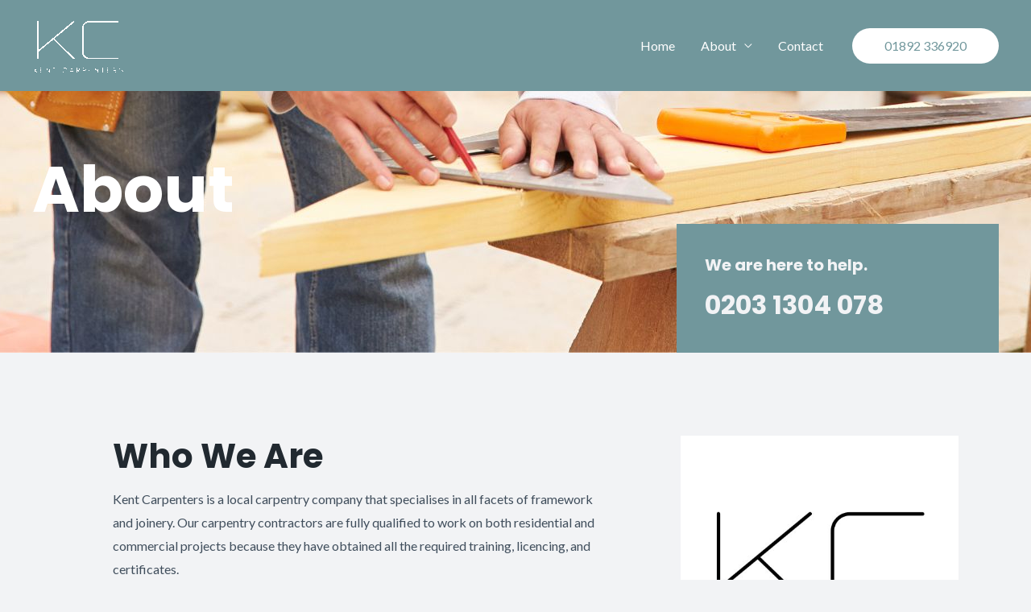

--- FILE ---
content_type: text/css
request_url: https://kentcarpenters.co.uk/wp-content/uploads/elementor/css/post-549.css?ver=1740549610
body_size: 835
content:
.elementor-549 .elementor-element.elementor-element-425bc64:not(.elementor-motion-effects-element-type-background), .elementor-549 .elementor-element.elementor-element-425bc64 > .elementor-motion-effects-container > .elementor-motion-effects-layer{background-image:url("https://kentcarpenters.co.uk/wp-content/uploads/2022/10/1-1.jpg");background-position:bottom center;background-repeat:no-repeat;}.elementor-549 .elementor-element.elementor-element-425bc64 > .elementor-background-overlay{background-color:var( --e-global-color-astglobalcolor7 );opacity:0.75;transition:background 0.3s, border-radius 0.3s, opacity 0.3s;}.elementor-549 .elementor-element.elementor-element-425bc64{transition:background 0.3s, border 0.3s, border-radius 0.3s, box-shadow 0.3s;padding:15% 0% 0% 0%;}.elementor-549 .elementor-element.elementor-element-32d82ce > .elementor-element-populated{padding:0px 0px 0px 0px;}.elementor-549 .elementor-element.elementor-element-61a1ab6 > .elementor-element-populated{margin:0px 0px 0px 0px;--e-column-margin-right:0px;--e-column-margin-left:0px;padding:0px 0px 0px 0px;}.elementor-549 .elementor-element.elementor-element-1437cd8{text-align:left;}.elementor-549 .elementor-element.elementor-element-1437cd8 .elementor-heading-title{color:#ffffff;}.elementor-549 .elementor-element.elementor-element-7fe616d > .elementor-element-populated{padding:30px 35px 10px 35px;}.elementor-549 .elementor-element.elementor-element-bb2c6a2{margin-top:0px;margin-bottom:0px;}.elementor-549 .elementor-element.elementor-element-8cbb6b9:not(.elementor-motion-effects-element-type-background) > .elementor-widget-wrap, .elementor-549 .elementor-element.elementor-element-8cbb6b9 > .elementor-widget-wrap > .elementor-motion-effects-container > .elementor-motion-effects-layer{background-color:var( --e-global-color-astglobalcolor0 );}.elementor-549 .elementor-element.elementor-element-8cbb6b9 > .elementor-element-populated{transition:background 0.3s, border 0.3s, border-radius 0.3s, box-shadow 0.3s;padding:35px 35px 35px 35px;}.elementor-549 .elementor-element.elementor-element-8cbb6b9 > .elementor-element-populated > .elementor-background-overlay{transition:background 0.3s, border-radius 0.3s, opacity 0.3s;}.elementor-549 .elementor-element.elementor-element-cfa1377{text-align:left;}.elementor-549 .elementor-element.elementor-element-cfa1377 .elementor-heading-title{color:var( --e-global-color-astglobalcolor4 );}.elementor-549 .elementor-element.elementor-element-279cc8c{text-align:left;}.elementor-549 .elementor-element.elementor-element-279cc8c .elementor-heading-title{color:var( --e-global-color-astglobalcolor4 );}.elementor-549 .elementor-element.elementor-element-c16982b > .elementor-container > .elementor-column > .elementor-widget-wrap{align-content:center;align-items:center;}.elementor-549 .elementor-element.elementor-element-c16982b{transition:background 0.3s, border 0.3s, border-radius 0.3s, box-shadow 0.3s;}.elementor-549 .elementor-element.elementor-element-c16982b > .elementor-background-overlay{transition:background 0.3s, border-radius 0.3s, opacity 0.3s;}.elementor-549 .elementor-element.elementor-element-cf76402 > .elementor-element-populated{transition:background 0.3s, border 0.3s, border-radius 0.3s, box-shadow 0.3s;padding:100px 100px 100px 100px;}.elementor-549 .elementor-element.elementor-element-cf76402 > .elementor-element-populated > .elementor-background-overlay{transition:background 0.3s, border-radius 0.3s, opacity 0.3s;}.elementor-549 .elementor-element.elementor-element-8f15f14{text-align:left;}.elementor-549 .elementor-element.elementor-element-6e46a28 > .elementor-element-populated{transition:background 0.3s, border 0.3s, border-radius 0.3s, box-shadow 0.3s;padding:0px 0px 0px 0px;}.elementor-549 .elementor-element.elementor-element-6e46a28 > .elementor-element-populated > .elementor-background-overlay{transition:background 0.3s, border-radius 0.3s, opacity 0.3s;}.elementor-549 .elementor-element.elementor-element-ca37100 > .elementor-widget-container{padding:5px 50px 5px 5px;}.elementor-549 .elementor-element.elementor-element-caba837 > .elementor-container > .elementor-column > .elementor-widget-wrap{align-content:center;align-items:center;}.elementor-549 .elementor-element.elementor-element-caba837:not(.elementor-motion-effects-element-type-background), .elementor-549 .elementor-element.elementor-element-caba837 > .elementor-motion-effects-container > .elementor-motion-effects-layer{background-image:url("https://kentcarpenters.co.uk/wp-content/uploads/2022/10/2-1.jpg");background-position:center left;background-repeat:no-repeat;background-size:cover;}.elementor-549 .elementor-element.elementor-element-caba837 > .elementor-background-overlay{background-color:var( --e-global-color-astglobalcolor2 );opacity:0.65;transition:background 0.3s, border-radius 0.3s, opacity 0.3s;}.elementor-549 .elementor-element.elementor-element-caba837{transition:background 0.3s, border 0.3s, border-radius 0.3s, box-shadow 0.3s;padding:120px 0px 120px 0px;}.elementor-549 .elementor-element.elementor-element-8733619 > .elementor-element-populated{padding:0px 050px 0px 100px;}.elementor-549 .elementor-element.elementor-element-0e6f75a{text-align:left;}.elementor-549 .elementor-element.elementor-element-0e6f75a .elementor-heading-title{color:var( --e-global-color-astglobalcolor4 );}.elementor-549 .elementor-element.elementor-element-b821346 > .elementor-widget-container{margin:20px 0px 0px 0px;}.elementor-549 .elementor-element.elementor-element-b821346{color:var( --e-global-color-astglobalcolor4 );}.elementor-549 .elementor-element.elementor-element-5caf7fd > .elementor-widget-container{margin:0px 0px 0px 0px;}@media(max-width:1024px){.elementor-549 .elementor-element.elementor-element-425bc64{padding:50px 50px 0px 50px;}.elementor-549 .elementor-element.elementor-element-61a1ab6 > .elementor-element-populated{padding:0px 0px 0px 0px;}.elementor-549 .elementor-element.elementor-element-8cbb6b9 > .elementor-element-populated{padding:20px 20px 20px 20px;}.elementor-549 .elementor-element.elementor-element-c16982b{padding:0px 50px 50px 50px;}.elementor-549 .elementor-element.elementor-element-cf76402 > .elementor-element-populated{margin:50px 0px 0px 0px;--e-column-margin-right:0px;--e-column-margin-left:0px;padding:35px 35px 35px 35px;}.elementor-549 .elementor-element.elementor-element-6e46a28 > .elementor-element-populated{margin:0px 0px 50px 0px;--e-column-margin-right:0px;--e-column-margin-left:0px;}.elementor-549 .elementor-element.elementor-element-caba837:not(.elementor-motion-effects-element-type-background), .elementor-549 .elementor-element.elementor-element-caba837 > .elementor-motion-effects-container > .elementor-motion-effects-layer{background-position:center right;}.elementor-549 .elementor-element.elementor-element-caba837{padding:50px 50px 50px 50px;}.elementor-549 .elementor-element.elementor-element-0e6f75a{text-align:left;}}@media(max-width:767px){.elementor-549 .elementor-element.elementor-element-425bc64{padding:30px 30px 0px 30px;}.elementor-549 .elementor-element.elementor-element-1437cd8{text-align:center;}.elementor-549 .elementor-element.elementor-element-bb2c6a2{margin-top:30px;margin-bottom:0px;}.elementor-549 .elementor-element.elementor-element-cfa1377{text-align:center;}.elementor-549 .elementor-element.elementor-element-279cc8c{text-align:center;}.elementor-549 .elementor-element.elementor-element-c16982b{margin-top:0px;margin-bottom:0px;padding:0px 0px 0px 0px;}.elementor-549 .elementor-element.elementor-element-cf76402 > .elementor-element-populated{margin:30px 0px 0px 0px;--e-column-margin-right:0px;--e-column-margin-left:0px;}.elementor-549 .elementor-element.elementor-element-6e46a28 > .elementor-element-populated{margin:0px 30px 0px 30px;--e-column-margin-right:30px;--e-column-margin-left:30px;}.elementor-549 .elementor-element.elementor-element-caba837:not(.elementor-motion-effects-element-type-background), .elementor-549 .elementor-element.elementor-element-caba837 > .elementor-motion-effects-container > .elementor-motion-effects-layer{background-position:center left;}.elementor-549 .elementor-element.elementor-element-caba837{padding:30px 30px 30px 30px;}.elementor-549 .elementor-element.elementor-element-8733619 > .elementor-element-populated{padding:0px 0px 0px 0px;}}@media(max-width:1024px) and (min-width:768px){.elementor-549 .elementor-element.elementor-element-f9bf230{width:55%;}.elementor-549 .elementor-element.elementor-element-8cbb6b9{width:45%;}.elementor-549 .elementor-element.elementor-element-cf76402{width:55%;}.elementor-549 .elementor-element.elementor-element-6e46a28{width:45%;}.elementor-549 .elementor-element.elementor-element-0e00c8f{width:100%;}.elementor-549 .elementor-element.elementor-element-8733619{width:100%;}}@media(min-width:1025px){.elementor-549 .elementor-element.elementor-element-caba837:not(.elementor-motion-effects-element-type-background), .elementor-549 .elementor-element.elementor-element-caba837 > .elementor-motion-effects-container > .elementor-motion-effects-layer{background-attachment:fixed;}}